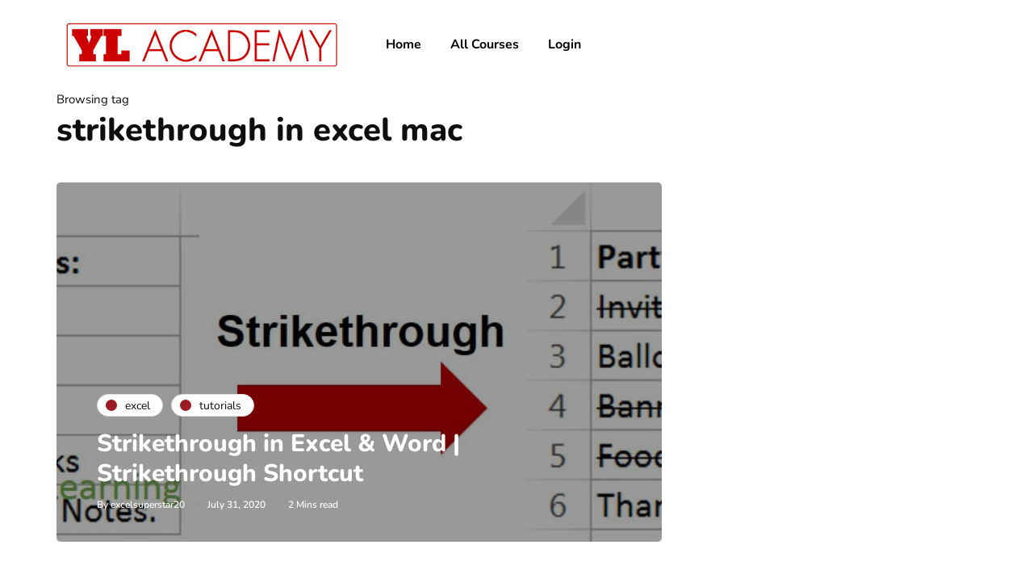

--- FILE ---
content_type: application/x-javascript
request_url: https://yodalearning.com/wp-content/uploads/js-cache-inhype.js?ver=1732880223.3989
body_size: -127
content:
/* Cache file created at 2024-11-29 11:37:03 */    (function($){
    $(document).ready(function() {


        
    });
    })(jQuery);
     /*2024-11-29 11:37*//* JS Generator Execution Time: 5.6028366088867E-5 seconds */